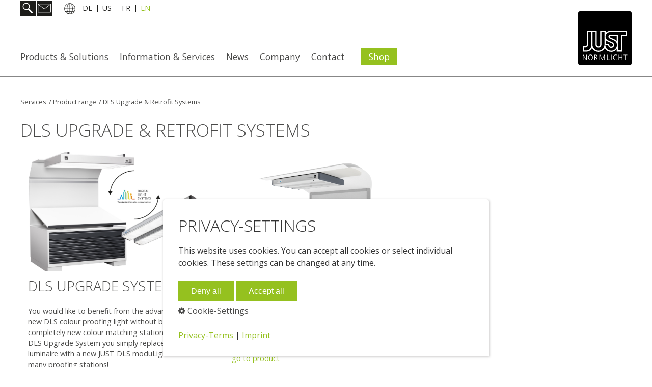

--- FILE ---
content_type: text/html; charset=utf-8
request_url: https://www.just-normlicht.com/en/productgroup.html?id=56
body_size: 25894
content:
<!DOCTYPE html> <html prefix="og: https://ogp.me/ns#" class="no-js responsivelayout supportsbreakout" lang="en" data-zpdebug="false" data-ptr="../" data-pagename="productgroup"> <head> <meta http-equiv="content-type" content="text/html; charset=utf-8"> <meta name="viewport" content="width=device-width, initial-scale=1.0"> <meta name="description" content="Discover all JUST products for visual color matching with standard light D50 and D65 in our web shop."> <meta name="keywords" content="Web, online, product, range, price, order, buy, products, standard light, LED, station, luminaire, booth, tables, upgrade, accessories, color viewing products, color assessment"> <meta name="generator" content="Zeta Producer 16.8.7.0, ZP16P, 13.03.2025 15:11:34"> <meta name="robots" content="index, follow"> <title>Product range of color matching devices | JUST-Normlicht</title> <meta property="og:type" content="website"> <meta property="og:title" content="Product range of color matching devices | JUST-Normlicht"> <meta property="og:description" content="Discover all JUST products for visual color matching with standard light D50 and D65 in our web shop."> <meta property="og:url" content="https://www.just-normlicht.com/en/productgroup.html?id=56"> <meta property="twitter:card" content="summary_large_image"> <meta property="twitter:title" content="Product range of color matching devices | JUST-Normlicht"> <meta property="twitter:description" content="Discover all JUST products for visual color matching with standard light D50 and D65 in our web shop."> <script>
		document.documentElement.className = document.documentElement.className.replace(/no-js/g, 'js');
	</script> <link rel="stylesheet" href="../assets/bundle.css?v=638881680157910531"> <link rel="stylesheet" href="../assets/bundle-print.css?v=638881677518470627" media="print"> <script src="../assets/bundle.js?v=638881680157910531"></script> <link rel="alternate" hreflang="de" href="https://www.just-normlicht.com/de/productgroup.html?id=56" /><link rel="alternate" hreflang="fr" href="https://www.just-normlicht.com/fr/productgroup.html?id=56" /><link rel="alternate" hreflang="en" href="https://www.just-normlicht.com/en/productgroup.html?id=56" /><link rel="alternate" hreflang="en-us" href="https://www.just-normlicht.com/us/productgroup.html?id=56" /><link rel="alternate" hreflang="x-default" href="https://www.just-normlicht.com/en/productgroup.html?id=56" /> <link rel="canonical" href="https://www.just-normlicht.com/en/productgroup.html?id=56"> <link rel="preload" href="../assets/fonts/fontawesome-webfont.woff2?v=4.7.0" as="font" type="font/woff2" crossorigin> <style>
.zp-skiplink {
    display: none;
}
h1, h2, h3 {
    text-transform: uppercase;
    font-weight: 100;
    overflow-wrap: break-word;
    word-wrap: break-word;
    -ms-hyphens: auto;
    -moz-hyphens: auto;
    -webkit-hyphens: auto;
    hyphens: auto;
}
h2:only-child {
    margin: 10px 0 20px 0;
}
#banner {
    width: auto !important;
    padding: 0;
    position: absolute;
    z-index: 9999;
    left: 20px;
}
#banner .zpgrid {
    margin-left: 0;
    margin-right: 0;
}
#banner .zpRow,
#banner .zpColumn {
    padding: 0;
    margin: 0;
}
#banner p {
    float: left;
    margin: 0;
    padding-right: 20px;
    height: 30px;
    line-height: 30px;
    text-align: center;
    position: relative;
}
#banner p:before {
    content: "";
    position: absolute;
    width: 2px;
    height: 14px;
    line-height: 14px;
    top: 9px;
    left: -10px;
    border-left: 1px solid #1d1d1b;
}
#banner p:nth-of-type(1):before,
#banner p:nth-of-type(2):before,
#banner p:nth-of-type(3):before,
#banner p:nth-of-type(4):before {
    border: 0;
}
#banner p:nth-of-type(1),
#banner p:nth-of-type(2),
#banner p:nth-of-type(3) {
    width: 30px;
}
#banner p:nth-of-type(1) {
    padding-right: 2px;
}
#banner p:nth-of-type(3) {
    padding-right: 10px;
}
#banner p a:not(.button) {
    display: inline-block;
    height: 30px;
    line-height: 30px;
    font-size: 0.9em;
    color: #1d1d1b !important;
}
#banner p:nth-of-type(1) a,
#banner p:nth-of-type(2) a {
    width: 30px;
    background-color: #1d1d1b;
}
#banner p a:not(.button):hover,
#banner p a.active,
#banner p a.active:hover {
    text-decoration: none;
    color: #95c11f !important;
}
#banner p:nth-of-type(1) a:hover,
#banner p:nth-of-type(1) a.active,
#banner p:nth-of-type(1) a.active:hover,
#banner p:nth-of-type(2) a:hover,
#banner p:nth-of-type(2) a.active,
#banner p:nth-of-type(2) a.active:hover {
    text-decoration: none;
    background-color: #95c11f;
}
#banner p a img {
    vertical-align: top;
}
#banner p a span {
    display: inline-block;
    visibility: hidden;
    position: absolute;
    top: 40px;
    left: -5px;
    padding: 2px 10px !important;
    font-size: inherit !important;
    white-space: nowrap;
    color: #1d1d1b;
    background-color: #e4e4e4;
    -webkit-border-radius: 5px;
    border-radius: 5px;
}
#banner p a span:before {
    content:"";
    width: 0;
    height: 0;
    position: absolute;
    top: -5px;
    left: 10px;
    -webkit-transform:rotate(360deg);
    border-style: solid;
    border-width: 0 5px 5px 5px;
    border-color: transparent transparent #e4e4e4 transparent;
}
#banner p a:hover span {
    visibility: visible;
}
#banner #websearch {
    display: none;
    margin-top: 1px;
}
#banner #websearch form {
    margin: 0;
}
#banner #websearch input {
    display: block;
    margin: 0;
    padding: 0 5px;
    width: 222px;
    height: 30px;
    line-height: 30px;
    font-family: 'Open Sans', 'Helvetica Neue', Helvetica, Arial, sans-serif;
    font-size: 16px;
    border: 0;
    color: #ffffff;
    background-color: #95c11f;
    -moz-box-sizing: border-box;
    box-sizing: border-box;
    -webkit-box-shadow: none;
    box-shadow: none;
    -webkit-border-radius: 0;
    border-radius: 0;
}
#banner #websearch input:focus {
    outline: none;
}
.SO-SiteSearchForm.zp-form {
    display: none;
}
.navbar .nav > li {
    padding: 10px 0;
}
ul.nav > li > ul.dropdown-menu {
    top: 47px;
}
ul.nav > li.dropdown li > a,
ul.nav > li.dropdown li > a:hover {
    line-height: 25px;
}
ul.nav > li.dropdown li > a:hover {
    background: #e4e4e4;
}
ul.nav > li.dropdown.open.active > a:hover {
    color: #95c11f;
    background-color: transparent;
    border-color: transparent;
}
ul.nav > li.dropdown li.active > a {
    color: #95c11f;
}
.nav-pills .dropdown-menu {
    -webkit-border-radius: 0px;
    -moz-border-radius: 0px;
    border-radius: 0px;
}
/* CheckDevice */
.page:before {
    display: none;
    content: 'mobile';
}
@media only screen and (min-width: 980px) {
    .page:before {
        content: 'desktop';
    }
}
/* Shop Nav-Button */
.ShopNavButtonDesktop {
    margin-left: 20px !important;
    padding-top: 7px !important;
}
.ShopNavButtonMobile {
    position: absolute;
    top: 98px;
    left: 100px;
}
a.ShopNavButton,
a.ShopNavButton:hover {
    display: inline-block !important;
    padding: 10px 15px !important;
    color: #ffffff !important;
    background-color: #95c11f !important;
    border-radius: 0 !important;
}
a.ShopNavButton:hover {
    background-color: #8db81b !important;
}
.ShopNavButtonMobile a.ShopNavButton,
.ShopNavButtonMobile a.ShopNavButton:hover {
    padding: 3px 15px !important;
}

/* Shop Basket-Indicator */
.BasketIndicatorMainPanel {
	display: inline-block;
	position: relative;
	margin-left: 10px;
}
.BasketIndicatorMainPanel a {
	display: inline-block;
	background: #95c11f;
	height: 34px;
	line-height: 34px;
	padding: 0 5px;
}
.BasketIndicatorMainPanel a:hover {
	text-decoration: none;
	background: #8db81b;
}
.BasketIndicatorMainPanel .ShoppingBasketIcon img {
	width: 30px;
}
.BasketIndicatorMainPanel .CountLabel {
	display: inline-block;
	position: absolute;
	text-align: center;
	top: -15px;
	right: -15px;
	width: 25px;
	height: 25px;
	line-height: 25px;
	border-radius: 50%;
	font-size: 0.8em;
	color: #ffffff;
	background: #d44419;
}
.ShopNavButtonMobile .BasketIndicatorMainPanel a {
	height: 30px;
	line-height: 30px;
}

#header {
    margin-bottom: 30px;
    overflow: hidden;
}
@media only screen and (max-width: 2000px) {
    #headerslider .flex-container ul.slides > li > img,
    #headerslider .flex-container ul.slides > li > a > img {
        width: 100% !important;
    }
}
.breadcrumb {
    margin-bottom: 22px;
}
.breadcrumb .divider {
    padding-right: 0;
}
.flexslider {
    overflow: inherit;
}
div.flex-caption {
    max-width: 1200px;
    width: 100%;
    margin-left: auto;
    top: 50%;
    left: 50%;
    transform: translate(-50%, -50%);
    padding-top: 0;
    padding-bottom: 0;
    overflow: hidden;
    max-height: none;
    bottom: inherit;
}
.flex-caption > * {
    max-width: none !important;
}
.flex-caption h1, .flex-caption h2, .flex-caption h3 {
    display: inline;
    text-transform: none;
}
.flex-caption h1 span, .flex-caption h2 span, .flex-caption h3 span {
    display: inline-block;
    padding: 0 10px 3px;
    background-color: rgba(29, 29, 27, 0.65);
}
.flex-caption p span {
    display: inline-block;
    padding: 5px 10px;
    background-color: rgba(29, 29, 27, 0.65);
}
#jShop .flex-direction-nav li a {
    outline: none;
}
.zp13carousel-viewport {
    overflow: inherit;
    height: auto;
}
.zp13carouselWidget .zp13carousel-caption {
    padding: 10px 0;
    text-align: left;
    position: static;
    text-shadow: none;
}
.zp13carouselWidget .zp13carousel-caption span {
    position: static;
}
.zp13carouselWidget .zp13carousel-caption h2 {
    margin: 0;
    font-size: 1em;
    font-weight: normal;
    text-transform: none;
}
.zp13carouselWidget .zp13carousel-caption a,
.zp13carouselWidget .zp13carousel-caption a:hover {
    color: #4a4a4a;
    text-decoration: none;
}
.zp13carouselWidget .zp13carousel-caption p a,
.zp13carouselWidget .zp13carousel-caption p a:hover {
    color: #95c11f;
}
.zp13carouselWidget .zp13carousel-caption p a:hover {
    text-decoration: underline;
}
.zp13carousel-direction-nav a {
    background-image: url(../assets/stock-images/bg_direction_nav.png); 
}
.zp13carousel-direction-nav a.zp13carousel-prev {
    opacity: .75;
    left: 0;
}
.zp13carousel-direction-nav a.zp13carousel-next {
    opacity: .75;
    right: 0;
}
.content .articlearea {
    overflow: inherit;
}
.contentcontainer {
    position: relative;
}
a.button, input.button,
a.button:hover, input.button:hover {
    background: #95c11f;
    border: 0;
    border-radius: 0;
    -webkit-border-radius: 0;
}
div.articlearea.zpwButton {
    background: transparent !important;
}
.newsbox h2, .zpRow.news h2 {
    font-weight: 100;
}
#sitemap-layout,
#footer {
    padding: 22px 0;
}
#sitemap-layout .sitemap-item:last-of-type span {
    display: block;
    margin-bottom: 10px;
}
#afterfooter form {
    margin: 0;
}
input[type="text"], input[type="number"], input[type="email"], input[type="tel"], input[type="url"], input[type="date"], input[type="time"], input[type="color"], input[type="password"], textarea {
    font-family: 'Open Sans','Helvetica Neue',Helvetica,Arial,sans-serif !important;
    font-size: 1em !important;
    border: 1px solid #dadada !important;
    -webkit-appearance: none !important;
    -webkit-box-shadow: none !important;
    box-shadow: none !important;
    -webkit-border-radius: 0 !important;
    border-radius: 0 !important;
}
select {
    font-family: 'Open Sans','Helvetica Neue',Helvetica,Arial,sans-serif !important;
    font-size: 1em !important;
    border: 1px solid #dadada !important;
    -webkit-box-shadow: none !important;
    box-shadow: none !important;
    -webkit-border-radius: 0 !important;
    border-radius: 0 !important;
}
.navbar-inner button.btn-navbar.txt,
.navbar-inner button.btn-navbar.txt:hover {
    margin-top: 98px !important;
    height: 30px;
    line-height: 30px;
    font-size: 1.0em;
    text-transform: uppercase;
    opacity: 1.0;
    color: #ffffff;
    background: #1d1d1b;
    -webkit-border-radius: 0;
    border-radius: 0;
}
.navbar-inner button.btn-navbar.txt:hover {
    color: #4a4a49;
    background: #95c11f;
}
.justContainerText {
    padding: 80px 0 !important;
}
.justContainerExamples {
    padding: 30px 0 !important;
    border-top: 1px solid #878787;
    border-bottom: 1px solid #878787;
    background-color: #f4f4f4;
}
.justContainerText .zpColumn,
.justContainerExamples .zpColumn {
    margin-bottom: 0 !important;
}
.zpwFAQ {
    margin-bottom: 10px;
}
.zpwFAQ .zpSO-faq-question {
    margin-bottom: 0;
    background-color: #f4f4f4;
    position: relative;
}
.zpwFAQ .zpSO-faq-question:hover {
    background-color: #ebebeb;
}
.zpwFAQ .zpSO-faq-question a {
    display: block;
    padding: 10px 20px;
    color: #4a4a49;
    text-decoration: none;
}
.zpwFAQ .zpSO-faq-question span:before {
    content: '';
    width: auto;
    position: absolute;
    top: 18px;
    right: 10px;
    border-top: 6px solid #95C11F;
    border-right: 6px solid transparent;
    border-left: 6px solid transparent;
}
.zpwFAQ .zpSO-faq-question-selected,
.zpwFAQ .zpSO-faq-question-selected:hover {
    background-color: #95c11f;
}
.zpwFAQ .zpSO-faq-question-selected a {
    color: #ffffff;
}
.zpwFAQ .zpSO-faq-question-selected span:before {
    content: '';
    border-top: 0;
    border-bottom: 6px solid #ffffff;
}
.zpwFAQ .zpSO-faq-answer {
    padding: 10px 20px;
    background-color: #eef4dc;
}
.justContainerExamples .zpwFAQ {
    margin-bottom: 0;
}
.justContainerExamples .zpwFAQ .zpSO-faq-question,
.justContainerExamples .zpwFAQ .zpSO-faq-question:hover,
.justContainerExamples .zpwFAQ .zpSO-faq-question-selected,
.justContainerExamples .zpwFAQ .zpSO-faq-question-selected:hover {
    background-color: transparent;
}
.justContainerExamples .zpwFAQ .zpSO-faq-question a,
.justContainerExamples .zpSO-faq-question-selected a {
    padding: 0;
    color: #95c11f;
    font-size: 1.9em;
    font-weight: 100;
    text-transform: uppercase;
}
.justContainerExamples .zpwFAQ .zpSO-faq-question a:hover {
    text-decoration: underline;
}
.justContainerExamples .zpwFAQ .zpSO-faq-question span {
    display: none;
}
.justContainerExamples .zpwFAQ .zpSO-faq-answer {
    margin-top: 10px;
    padding: 0 !important;
    background-color: transparent;
}
.zpBreakout div.zpRow .zpColumn {
    margin-bottom: 0;
}
.modal-backdrop {
    z-index: 10000;
    background-color: black;
}
.custom-modal {
    width: 100%;
    max-width: 400px;
    margin: 0 auto;
    position: fixed;
    left: 0;
    right: 0;
    z-index: 10001;
    background-color: #ffffff;
}
.modal-header {
    padding: 15px 30px;
    border: 0;
    background-color: #ffffff;
}
.modal-header h4 {
    color: #95C11F !important;
}
.modal-body {
    padding: 0 30px 15px;
    background-color: #ffffff;
}
.modal-footer {
    padding: 15px 30px;
    border: 0;
    background-color: #f4f4f4;
}
.modal-footer button,
.modal-footer button:hover {
    padding: 8px 20px;
    color: #ffffff;
    background: #95c11f;
    background-image: none;
    border: 0;
    text-shadow: none;
    -webkit-border-radius: 0;
    border-radius: 0;
    -webkit-box-shadow: none;
    -moz-box-shadow: none;
    box-shadow: none;
}
.justBlackForm form.zp-form #antispam {
    color: #ffffff;
}
/* Cookie Consent */
#consent {
    bottom: 20px !important;
    padding: 30px !important;
    border: 0 !important;
    background-color: #ffffff !important;
    box-shadow: 1px 1px 4px rgba(35,31,32,0.25) !important;
}
@media (max-width: 667px) {
    #consent {
        bottom: 0 !important;
        border-bottom-left-radius: 0 !important;
        border-bottom-right-radius: 0 !important;
    }
}
#consent a,
#consent a:not(.button):not(.close) {
    color: #95c11f;
}
#consent p.center {
    text-align: left !important;
}
#consent div.buttons,
#consent #zpconsentlinks {
    text-align: left !important;
}
#consent button {
	padding: 10px 25px !important;
    border: 0 !important;
}
@media (max-width: 500px) {
    #consent button {
        display: block;
        margin-bottom: 5px;
    }
}
#consent button:hover {
    border: 0 !important;
}
#consent div.buttons a.settings {
    font-size: 1em !important;
    color: #4a4a49 !important;
}
#consent div.cat {
	padding: 25px !important;
    background-color: #f9f9f9 !important;
}
#consent .switch .slider {
    background-color: #e44c4c !important;
}
#consent .switch input:checked+.slider {
    background-color: #95c11f !important;
}
#consent #zpconsentlinks {
    font-size: 1em !important;
}
#consent a.close,
#consenttoggle {
    display: none !important;
}
.zpconsentinfo {
    padding: 30px !important;
    background-color: #f9f9f9 !important;
}
@media (max-width: 1320px) {
    .contentcontainer {
        position: inherit;
    }
}
@media (max-width: 979px) {
    .navbar ul.nav {
        margin-top: 0;
    }
    #banner p a span {
        display: none !important;
    }
}
@media (max-width: 768px) {
    .flexslider {
        overflow: inherit;
        aspect-ratio: auto;
    }
    div.flex-caption {
        width: auto;
        top: inherit;
        transform: inherit;
        position: static;
        padding-top: 22px;
        padding-bottom: 22px;
    }
    .flex-caption h1 span, .flex-caption h2 span, .flex-caption h3 span {
        background-color: transparent;
    }
    .flex-caption p span {
        background-color: transparent;
    }
    div.sitemap-item {
        float: none;
        max-width: inherit;
        margin: 0 0px 30px 0;
    }
}
@media (max-width: 767px) {
    #banner {
        padding-right: 0;
    }
    #sitemap-layout,
    #footer {
        width: auto;
        padding: 30px 20px;
    }
    #xmenu {
        float: none;
    }
    #footerinfo {
        float: none;
        margin-top: 10px;
    }
}
@media (max-width: 667px) {
    .zpwSpacer {
        display: none;
    }
}
@media (max-width: 455px) {
    #banner {
        position: inherit;
    }
    #banner #websearch {
        margin-top: 0;
        position: absolute;
        top: 1px;
        left: 46px;
    }
}
@media (min-width: 1200px) {
    .container, .navbar-static-top .container, .navbar-fixed-top .container, .navbar-fixed-bottom .container {
        width: 1200px;
    }
    #banner {
        left: auto;
    }
}
.navbar {
	margin-bottom: 40px !important;
	border-bottom: 1px solid #878787;
}
</style> <script src="../assets/js/darkreader.js"></script> <script>
	// load darkreader only if user prefers dark color scheme (page-speed etc.)
	if (window.matchMedia && window.matchMedia('(prefers-color-scheme: dark)').matches) {
    	DarkReader.setFetchMethod(window.fetch); // avoid CORS warnings with google fonts etc.
		DarkReader.auto({
			brightness: 100,
			contrast: 90,
			sepia: 10
		});
	}
</script> <script>
		// if after 1000ms we haven't got webfonts, show the user something, a FOUT is better than nothing
		// http://kevindew.me/post/47052453532/a-fallback-for-when-google-web-font-loader-fails
		setTimeout(function() {
			// you can have the webfont.js cached but still have no classes fire and you will have a window.WebFontConfig object
			if ( ! ("WebFont" in window)) {
				// non wfl loader class name because their events could still fire
				document.getElementsByTagName("html")[0].className += " wf-fail";
			}
		}, 1000);
	
		WebFontConfig = {
			custom: { 
				families: [ 'Open+Sans:300,400,600', 'Mulish:400,700' ], 
				urls: ['../media/fonts/zp-webfonts.css?v=860112923']
			}
		};
	</script> <script src="../assets/js/webfont/1.6.28/webfont-local.js"></script> <link class="zpfaviconmeta" rel="icon" type="image/svg+xml" href="../media/images/favicons/favicon.svg"> <link class="zpfaviconmeta" rel="shortcut icon" type="image/x-icon" href="../media/images/favicons/favicon.ico"> <link class="zpfaviconmeta" rel="icon" type="image/png" sizes="32x32" href="../media/images/favicons/favicon-32x32.png"> <link class="zpfaviconmeta" rel="icon" type="image/png" sizes="16x16" href="../media/images/favicons/favicon-16x16.png"> <link class="zpfaviconmeta" rel="apple-touch-icon" sizes="180x180" href="../media/images/favicons/apple-touch-icon.png"> <link class="zpfaviconmeta" rel="manifest" href="../site.webmanifest"> <meta class="zpfaviconmeta" name="msapplication-config" content="../browserconfig.xml"> <meta class="zpfaviconmeta" name="msapplication-TileColor" content="#ffffff"> <meta class="zpfaviconmeta" name="theme-color" content="#ffffff"> <script>(function(w,d,s,l,i){w[l]=w[l]||[];w[l].push({'gtm.start':
new Date().getTime(),event:'gtm.js'});var f=d.getElementsByTagName(s)[0],
j=d.createElement(s),dl=l!='dataLayer'?'&l='+l:'';j.async=true;j.src=
'https://www.googletagmanager.com/gtm.js?id='+i+dl;f.parentNode.insertBefore(j,f);
})(window,document,'script','dataLayer','GTM-NQN88JG');</script> <style>
		
	</style> <script>
		function placeFooter() {
			// place footer on bottom of window if content isn't filling the window
			if ( $z(window).height() > $z("body").outerHeight(true) ){
				//$z(".page").height( $z(".contentcontainer").height() + ($z(window).height()-$z("body").outerHeight(true)) );
				$z(".contentcontainer").height( $z(".contentcontainer").height() + ($z(window).height()-$z("body").outerHeight(true)) );
			}
		}
				
		$z(window).on('load', function() {
			
				placeFooter();
			
		});
		
		var winWidth = $z(window).width(), winHeight = $z(window).height();
		$z(window).on("resize", function(){
			var winNewWidth = $z(window).width(), winNewHeight = $z(window).height();
			// since .resize fires in IE also if a windows content dimensions change, first check if the window was really resized
			if(winWidth!==winNewWidth || winHeight!==winNewHeight){
				$z(".contentcontainer").css("height", ""); // remove previously set height so it doesn't accumulate
				placeFooter();
			}
			winWidth = winNewWidth;
			winHeight = winNewHeight;
		});
	</script> </head> <body data-pageid="576" id="producer-responsive"> <noscript><iframe src="https://www.googletagmanager.com/ns.html?id=GTM-NQN88JG" height="0" width="0" style="display:none;visibility:hidden"></iframe></noscript> <a href="#zpMainContent" class="zp-skiplink">Zum Hauptinhalt springen</a> <div class="page"> <a id="top"></a> <div class="container"> <div class="row-fluid"> <div id="banner"> <div class="zparea zpgrid" data-numcolumns="" data-areaname="Banner" data-pageid="576"> <div id="container_8683" class="zpContainer first last " data-zpeleel="container" data-zpleid="8683"> <div class="zpRow standard " data-row-id="10226"> <div class="zpColumn odd zpColumnWidth1 c12 first last" style="" data-column-id="13957"> <div class="zpColumnItem"> <div id="a16967" data-article-id="16967" data-zpleid="16967" class="articlearea zpwText"> <p> <a class="search" href="#"><img title="" class="singleImage fr-draggable" alt="search" src="../media/images/search.png" loading="lazy"></a> </p> <p> <a href="webshop-request.html"><img title="" class="singleImage fr-draggable" alt="Icon Contact" src="../media/images/contact.png" loading="lazy"></a> </p> <p><img title="" class="singleImage fr-draggable" alt="Language selection" src="../media/images/globe.png" loading="lazy"></p>


    <p>
        <a href="https://www.just-normlicht.com/de/productgroup.html?id=56" id="ctl01_de_link">DE<span>Deutsch</span></a>
    </p> 
    <p>
        <a href="https://www.just-normlicht.com/us/productgroup.html?id=56" id="ctl01_us_link">US<span>English (US)</span></a>
    </p> 
    <p>
        <a href="https://www.just-normlicht.com/fr/productgroup.html?id=56" id="ctl01_fr_link">FR<span>Français</span></a>
    </p>
	<p>
        <a href="https://www.just-normlicht.com/en/productgroup.html?id=56" id="ctl01_en_link" class="active">EN<span>English</span></a>
    </p>  </div> </div> <div class="zpColumnItem"> <div id="a16968" data-article-id="16968" data-zpleid="16968" class="articlearea zpwQuelltext_-HTML-_PHP-_JS-"> <script type="text/javascript">
    $z(document).ready(function() {
        $z('#banner a.search').click(function(e) {
            e.stopPropagation();
            $z.fx.off = true;
            $z('#banner a.search').toggleClass('active');
            $z('#banner #websearch').toggle();
            $z('#banner #websearch input').focus();
            $z('#banner #websearch input').click(function(e) {
                e.stopPropagation();
                $z('#banner #websearch').show();
            });
        });
    });
    function search1() {
        if (document.getElementById(formId).q.value == '') {
            return false;
        }
        else if ($z.trim(document.getElementById(formId).q.value).length === 0) {
            alert("Please enter a search term.");
            return false;
        }
    }
</script> <div id="websearch"> <form name="searchengine1" onsubmit="return search1()" action="search.html" method="get"> <input type="text" name="q" value=""> </form> </div> </div> </div> </div> </div> </div> </div> </div> </div> </div> <div style="position: relative;"> <div class="navbar noshadow" style="position: relative; top: 0; margin-bottom: 60px;"> <div class="navbar-inner"> <div class="container"> <a class="brand" href="index.html"><img src="../assets/logo.svg" width="105" height="106" alt="index.html" title="JUST Normlicht GmbH"></a> <button type="button" class="btn btn-navbar txt" data-toggle="collapse" data-target=".nav-collapse"> Menu </button> <div class="nav-collapse collapse"> <ul class="zpmarkactive default nav nav-pills touchhovermenu clickhovermenu out" data-breakpointmobilemenu="979" role="menu"><li class="zpnodefaults haschilds dropdown" role="menuitem"><a aria-haspopup="true" aria-expanded="false" href="../en/products.html" data-isredirected="false">Products &amp; Solutions</a><ul class="dropdown-menu"><li class="zpnodefaults dropdown" role="menuitem"><a href="../en/digital-light-systems-dls.html" data-isredirected="false">Digital Light Systems (DLS)</a></li><li class="zpnodefaults dropdown" role="menuitem"><a href="../en/dls-upgrade-systems.html" data-isredirected="false">DLS Upgrade Systems</a></li><li class="zpnodefaults dropdown" role="menuitem"><a href="../en/dls-retrofit-systems.html" data-isredirected="false">DLS Retrofit Systems</a></li><li class="zpnodefaults dropdown" role="menuitem"><a href="../en/color-assessment-with-multilight.html" data-isredirected="false">multiLight – Colour assessment with multiple light sources</a></li><li class="zpnodefaults dropdown" role="menuitem"><a href="../en/color-proofing-d50-graphic-arts.html" data-isredirected="false">D50 – Colour checking for graphic arts</a></li><li class="zpnodefaults dropdown" role="menuitem"><a href="../en/industrial-color-assessment-d65.html" data-isredirected="false">D65 – Industrial colour assessment</a></li><li class="zpnodefaults dropdown" role="menuitem"><a href="../en/productprogram.html" data-isredirected="false">Product portfolio - Shop</a></li></ul></li><li class="zpnodefaults haschilds dropdown" role="menuitem"><a aria-haspopup="true" aria-expanded="false" href="../en/information-services.html" data-isredirected="false">Information &amp; Services</a><ul class="dropdown-menu"><li class="zpnodefaults dropdown" role="menuitem"><a href="../en/light-and-color.html" data-isredirected="false">Light and Colour</a></li><li class="zpnodefaults dropdown" role="menuitem"><a href="../en/norms-and-standards.html" data-isredirected="false">Norms and standards</a></li><li class="zpnodefaults dropdown" role="menuitem"><a href="../en/technical-support-faq.html" data-isredirected="false">Technical Support – FAQ</a></li><li class="zpnodefaults dropdown" role="menuitem"><a href="../en/downloads.html" data-isredirected="false">Downloads</a></li><li class="zpnodefaults dropdown" role="menuitem"><a href="../en/information-services.html#a5159" data-isredirected="true">Product Finder</a></li></ul></li><li class="zpnodefaults haschilds dropdown" role="menuitem"><a aria-haspopup="true" aria-expanded="false" href="../en/news.html" data-isredirected="false">News</a><ul class="dropdown-menu"><li class="zpnodefaults dropdown" role="menuitem"><a href="../en/just-news.html" data-isredirected="false">JUST news.</a></li><li class="zpnodefaults dropdown" role="menuitem"><a href="../en/trade-shows-events.html" data-isredirected="false">Trade shows &amp; events</a></li><li class="zpnodefaults dropdown" role="menuitem"><a href="../en/new-products.html" data-isredirected="false">New products</a></li><li class="zpnodefaults dropdown" role="menuitem"><a href="../en/the-ban-of-fluorescent-lighting.html" data-isredirected="false">The ban of fluorescent lighting</a></li></ul></li><li class="zpnodefaults haschilds dropdown" role="menuitem"><a aria-haspopup="true" aria-expanded="false" href="../en/just-normlicht-gmbh.html" data-isredirected="true">Company</a><ul class="dropdown-menu"><li class="zpnodefaults dropdown" role="menuitem"><a href="../en/just-normlicht-gmbh.html" data-isredirected="false">Just Normlicht GmbH</a></li><li class="zpnodefaults dropdown" role="menuitem"><a href="../en/gl-optic-lichtmesstechnik-gmbh.html" data-isredirected="false">GL Optic – Light measurement</a></li><li class="zpnodefaults dropdown" role="menuitem"><a href="../en/contract-metal-fabrication.html" data-isredirected="false">Contract Metal Fabrication</a></li></ul></li><li class="zpnodefaults haschilds dropdown" role="menuitem"><a aria-haspopup="true" aria-expanded="false" href="../en/team.html" data-isredirected="true">Contact</a><ul class="dropdown-menu"><li class="zpnodefaults dropdown" role="menuitem"><a href="../en/team.html" data-isredirected="false">Team JUST</a></li><li class="zpnodefaults dropdown" role="menuitem"><a href="../en/how-to-find-us.html" data-isredirected="false">How to find us</a></li><li class="zpnodefaults dropdown" role="menuitem"><a href="../en/your-local-reseller.html" data-isredirected="false">Find Your Local Reseller</a></li></ul></li></ul> <script>
$z(document).ready(function(){
	// we find the active page's a-tag and then walk upwards the dom marking the respective parent li as active/open
	$z('ul.zpmarkactive.default li a.active').parents('li').each(function(index){
		var that = this;
		// do not add open class to immediate parent li
		if ( index > 0 ){
			$z(that).addClass('open');
		}
		$z(that).addClass('active');
		//$z(that).find('> a').addClass('active');
	});
	$z("ul.zpmarkactive.default").removeClass("zpmarkactive");
	
	/*
	$z("ul.zpmarkactive.default li:has(a.active)").addClass("active");
	$z("ul.zpmarkactive.default li.haschilds > a").addClass("haschilds");
	$z("ul.zpmarkactive.default li.haschilds:has(a.active)").addClass("active");
	$z("ul.zpmarkactive.default li.active > a").addClass("active");
	
	$z("ul.zpmarkactive.default").removeClass("zpmarkactive")
	*/
});
</script> </div> </div> </div> </div> </div> <div class="container contentcontainer"> <div class="row-fluid"> </div> <div class="row-fluid"> <div class="span12 content"> <div class="articles"> <div id="zpMainContent" class="zparea zpgrid" data-numcolumns="" data-areaname="Standard" data-pageid="576"> <div id="container_6591" class="zpContainer first last " data-zpeleel="container" data-zpleid="6591"> <div class="zpRow standard " data-row-id="1948"> <div class="zpColumn odd zpColumnWidth1 c12 first last" style="" data-column-id="2469"> <div class="zpColumnItem"> <div id="a3668" data-article-id="3668" data-zpleid="3668" class="articlearea zpwQuelltext_-HTML-_PHP-_JS-"> 
<link rel="stylesheet" type="text/css" href="/Styles/just-shop.css"> 
<script type="text/javascript" src="../../Scripts/ChangeLanguage.js" ></script>
<script src="/Scripts/zeta-meta.js"></script>

<script>
    document.addEventListener('DOMContentLoaded', function () {
        // Per JavaScript setzen wir die Meta-Daten.
        setMetaData(
            "DLS Upgrade & Retrofit Systems (EN)",
            "<div>Need an upgrade? </div><div>Keep your station and just replace the luminaire.</div><div>For excellent matching conditions with the JUST LED technology.</div>",
            "https://www.just-normlicht.com/en/productgroup.html?id=56",
            "https://www.just-normlicht.com/en/productgroup.html?id=56");
    });
</script>

<form method="post" action="./productgroup.html?id=56" id="ctl00">
<div class="aspNetHidden">
<input type="hidden" name="__EVENTTARGET" id="__EVENTTARGET" value="" />
<input type="hidden" name="__EVENTARGUMENT" id="__EVENTARGUMENT" value="" />
<input type="hidden" name="__VIEWSTATE" id="__VIEWSTATE" value="mYN8KnWmQe0ualy4aHgfpLe2W7CJh4LQHuS3C2zVsaJm7UEcW8wNL8r/nlZafhw/SPBdkaqIzwP1FoCjJ98WrfusEym1YOHG670FlN+b28kGo9OvTWoZlgrU31Zghtyua20AdGqnGIh5inwqp/oZOnPQb6RJ5Im4RvR1/7EvkjFc1qfqHHq+pqxdUiFVYywUZo8z5xLuY76z5p+ddDjCbsXCkJHafNaEOrxyZ7TVO+9V/4xWTwLgjz+2KBGKOFw50aMZp+RdS1NDwaT2WRKh14BctIYXWD5Aw3LZPB17cggDZ0VnJW5XHfADhPIL4BpwqMrZxpf3VMm/ttj8/l0xxc4oq8zf0awsNt+kDRY768cyqif4qo9HlZJ9RnnsMAuMhmQqiqVvANnZm0afZWFVJJMo3dfl34dBH68Ryt9zjAthLZIwWLveABvI7EMqjU5dsa2r0YTyXjHfO5sizIGyOAwtKT2I3e12yNGetViEm1QLBCPPR1N/WKx4DSYoDaU5SWJ4JBe/+02HGwXxYKUyuV3nI+2/hpBUjnc97zWQcsJOFOjf5zp0IsQX//w2SvAyzrOHR8KyArnCNHACVaWIXvglUkvI/3nv0vCR7ykXpzmOvsyQW62RRF+Al9JIQmiRqx5AhgE64Ae4viORatifuhuZioHUDSUaqDZm8w9wr3k9U9h9q3YkM8JXnYJ5hsaB7WNZ5mG0tSyoxvjWF89uVhvUrf/WYURExomD/yqHUc5IluX0mGOtefjAbL7kQT0yYzMx5jI6SgLEsGOJPZumWGD+2KEhqy+f2j3qtVuJCobFodw6FsCRGJTMG1zex3/6f1A8/0wYkTjDdsnzIgUSv9uPfl6Ecf6T9AVu2T7L6nLZKyBoblSUg/TVI36wP96I5dPqgJ2WDTs2pktASxoRSijc/WN8Xgh1xYEzebgufglMlURiKx/EU2eb3/aTl6tndG6hniytV9bXimquNrgfFcLVy6c/gauEleFflyUWigT9rMMjz4C4O26qUuMJRDMlsD1DNhJilcW5tNujTNP45KCNyeN8uOF3r/[base64]/5cisAvsP/oFljPlbxRds1yL5fCbcg8Zu+yxbJJwjuIiES1byG0T2FijmOaS+rsTNvPi7X3oz9Zqnn7h730OiaBPyiVaUtaNSgZUBHVsm6HWTKyAe2dbb5r+hpGic0Xyi6kPhBW73C32nTU7428H1gunvTU7XdOgsAHF2Fi2S/Rdy8P5zSI9QPWrd9Qls9rfVCn8/wvwpL2OBjabAxXwSE1K5GWQRFAietblUD7MBfmfuQyyXf8OOCgCTzrE9DhaCBj5GTrjXuvKNxa8/kWGgu7dWfuH1+xZ0a29FhCTx62bSRBX+jsKRpS2ST8aBFxL2tJGU0OStw5bGFwHpJtuvD3esMb9y2PGUfhZL239QW21RittT5VH8MtaleWQLk3ztgi9nNxeMV/olUBrXnAIFUDYBxF5ywk/UKOfcvEyUqm/1GEqoT4KLvLDpXn3GbEFka9QkHv+pzjryhPFgTANqyssDv3lcQWqNluiIxQWpKcDsmqf/HrT883I8gZvukb70VNhu4g5OIV5lMsm4n5owkt7Arpwa4Y6/tpYpV9lawhVsU97V27ZP8TLbv+QywY9zX/GOiF78mzfZyR6iuh2/AG9lNhNwUhWwqbEuLNadQfgaKhoieaaiGeV27tQvpvtKBd+w6vamP/gwUodYO1Kf8B1XxqyKHWdFZZwL2jJj4dyTNBeMLwd0Vi4NLTRovPZbCikAXscuq7oA7kaVaEROaqhUepOJwhXMdDNny0vfd0hFESt50fLFukm1Clek0OQfdUWf0OfzRLKX0d1hyse6B11U0/lHw0hn2x8xpNq0xd626t5f7DnvRF4W/XKvDIgNeofDHLmnFpSkiJX/cbJMa4vd5lMwa8gbAWkr/afKeNpcq8Zem+TKLAYdJ8t4SeiZolfV/fjjLnNBKF7kK2JIBUZaIdibB18fXAJ9YCqUKRXXWYc3jbquvtam3mcI3Z6O+R8lU2VKsepr3vJm98rUVVIGtGinPpA52TVDobqzR+sxZ7ZPTGfv/owOAkQhhcVYwgHAIrTLU9DOqzOukNq0Vk0pdehBr1dfyZvpObzyiYEtqwNHFEmp1NvupZY8cFMhN06oUJHVgl5pUHBIl54V6zyy3SC4mlfbWLQvvSOKcBhD0OZjTu2p+IFy44mllz9Obdn6cYjqhRxXF4AbrWx/kzxmnxdtCeQPJD/c3nRnIgB8+FQpbyQhRIloFoycg6Q+nmPVDZlTWzutsCTo17T+6RwnJShGZFaVI9BvZ0wrE7FTEkfSp34XaQrRRk0sGhCQOkkR1C2CBGbAZthN5dC3d1nmN6TrYhycO035wtKUpr+7ot5WOKdNvX/V7aPJG4/RyVYDLFLbTefBkeDWMH8/8VtOs2wBqujytNZe1rkkfYpYaYWreNFbRjbJUDLUhbnIFL/nVf4WZFDJ1TYFgFmzmljbuWDFXurl8mxYNdmmCnNVd9ww+Ba5Sk6MXHr94RdDnoZAMOVmrCoIq2L7+a7N0QSdPiEXYo1C57rX/SM/jMb050bngVJ3A3+wXcsj8rFfcgRd35BLBqBDHkCGJI/qUXAHwDLntttxP7mwyWGqGWuJQwZLu5RMEETwwEguXMex7alpdMpYOVCe6ZPw4pRdMah9Qq75OfJTX/7ex55GgY8/OMb61b7Yo1Fqm/[base64]/M/dZ90OuaRfMsqjW7+StloYi1nmPwLl5scJemyW6BHr3erhs1U2VvDQnvHv1WOIc/dDMhgIn/KiC/NChS2bA0wKTwOj8bDJ067Du61FRqj8gEgvhtbjM9kJ0rYdl6HFg9/FQrKstKsnJl1YX3z6qi7XAwy+8DdddxtVhagcpjBNwMIh4eB1aT9bWuv9QnUtaasw7cS7r63Y7mmbFV5HwDmcX2A3wx3MCFM0NBXAGRcApnVLl+cXx9kHre0PZYSakWIFjT4T6msHX71qm5oFYO5V8HZYTQjoBpKos9PXkqSx/p+MXeWVVZDbeYqU1DvuIhguXkNFVWPI88nkInfJsrn9aVoOJzxhL3DVmkiLcxTNeL6U8FeH6lhgraPkmcpw2KGWDMYa0uLsIlLPuDEA22cp1MsvhzLdIzgnIVtIIfPQEAQOebqdsg/M8gGnveH83ct23QvLbET82P/rwBEo+7L1Qb30OIpWm5d8ArAgCTQrdTmpQRqlzoSj6AeUFetvmDBEzRrdlNfjkx013SuE33j6jNz+9M8VVujwSdqf8+EH/+n1WdQzyEmPqg7K88C/JoiC86upbIksuNENxUR7/cLM2Cg7V6NOu5mXxBIj5Vl+XzPL8hSLygyQqutFPm5nru/OOgDdoNKrpNt010S5oV+5kIJ3x34sSo720hpjE7zw3M8KXOB0Z8GElB4BeDhGkqqEvUQkr0NorKSRN8bvfynJkxg4G0+Udl/i7SSA333EqGIsj45lb0p87EVPX9v2qUJl4BeehD4SxFEILKEL/x1o6rXMc+zbgBLuYihmbgijGuTiFYh0L9Ba100MYPsmfcVbXHxtD8/jgkY6HGzo+kFgsN07MvKxBqPSRGe7deh87xPXfapWddP4V1rIQLpqwxrJlGt1noJkr1qGtzLKMk3sbaSxZq5qA2apZtB+9qPwrFJ/dWfKxNITAZZ3ti1xU0aeR+hTszAwKph83OlBbTyhe862wbAFNZ54EYIMwWw6OvVfkk/dKqmv6Rct9UgoXY4VZAy2uJF8GzeaQMB6aRV74aNeeyZkZ9zbv9UdT8Y+1bKTwQR6AK8vPp51F953tlCldG7GkR6RUYQ01l2x2xVGgx3x2/TJO1PQYyNlOYSvqTbv9uatTXBqBHtTLA3Vh7HIUYrPfOs8KyZWRGKib9ANer6Ztf5xZ+zFZWq0tUhVi3Aa1bWOv/cSWoz4MVhnWth+OLHhsRwUY2EtuOvKOjnTj9vGvrfZjpKT8vGkbnbvBO9VpCpAxphx0Ces9ULO/05FAgTXTMriwaDk8FcFaf0Fk8hDiM2l0BlhP2Y+2CSCAP8bcz9tunyhKFd6PZMpOTo/zoDHQW+0zAwo5m/sXzlwhd9ARpRgdWEXfvyJT+LHmogOLwSs1I7Sf0/451ehaswPQrAyNJ5vEtvEGvWdgkWgIvj4RPV4DmL/PyMSzfih5jOLqfuiPgtd7Gyu6Uz3JuJL082NqHMRE7+0wosdZiCU9/Ke14jSsZ7n+whny/[base64]/JW/JODmtA+EJ1Jt/KAVCg58zzdV3i7V+l5EQMdE7TUiByLugSqqIsQqvNVA02zMGdo4HfTNnoPtw4XZvLepOTPSAT75y3dQUUO24jzWLasYGk6+Rv4QL7xSPexsIMqqUIXRRKHrlSUxQvdV+BMGsX9HKivBHMm0N4DMg7sVovqb5QVca+af0tB0qURYVs0ueH/CSVqaH1SfnQfUpkHe0vaCske/PjyHNw5+v+CUO0oQmayNzWAyex3jzzxEy50stgx38KIRSKehZOmONEsyvu9gJxZZCL/[base64]/QLS/u1ccG+TSHsqnuurpy0pdMPKHAGjfL0EJPjaTTnxJuiaXQjIHWfTY8WiDaAksA8RoM8p/IxmKaZLqhPlXddVUGfmBFGXwfnhhMOuXJREoM5S1CTwppcsxHVBtXu9fUlQbOst6b0pIiMs0YZwk0sp8lgcS1RifVdMFVwJk0zSiuuiAdrQQNzpkODBPIb4tODIp9S+nRHG38wAyWZ88U1jKrd2FrdfQiz8WEDdf/6cYfGJoKUSFf90aZnEWb0ezNztcjSHjLwoHbe/nefB3BKeEctyJw+wYQWpwKsIxByW1sgm9Ljmxhf/QYDzrx1GfZkzM7vgYo2egxnroeDH1ICRt4P8r28ZxUD11pKtDXwQfzhVVKOGI8B7+7UqkC6DONk3NCtWhu3YP77htKLlopJRo15gslc5HhxSbWA/v7yVt20hb/rz8yvc2PmN3lu2OGr1vyfXrQ3RK9WLxTC+oihccYsNVYmHxObFiw1ci/fZD7jdatfb54sL6a9sw1XXyuIzI80sc8319XqG/tLtMuQrVgJU5ccG/u/7pswNRcAefXFvDemHvtCBCvSbUBvgpTcc3OrfE3fgjuWIqiQz8Igt8ThDGF42vBo/qJLH4yT9HcvewhNtKUC+e8zJhAPQy7YLW0zezN02ULjcLKjubsDUHzGgwkm5Cj4Y4OZMNtIDhDD3Nz82mqjoMvffV5uuY5FADP2KxI2rtyo0/TZ8DJOY4G2WMG1iE1FSLu/BUQmswUWmVmsBTrhysrZYwK6i9SGNl/jEgAtGrnH43Pz+AZ90PETemMkKMtKCZcxDQCx1ooixCiMDJzPrARqlPwvusyinbBOb2ZKDA6S/Y0bEahcOjH7Ox50kY0DbRF1dxZo7DIeQPdKmfsan7uWqbYPxaFNtG6o9MzeuYfnnD+47mj62+r2XSBhHcRl6t/umnxq/2r6BAVqwwWsgJtRN+wOf4lo4pZDdxjxz87m45iHdslyG5NSnqPDrcK7WCuPtzZMP0wB4/D/467fU8Hu43zT0JTcD1MN8yd5klVeRfNUo9fPjwfIwry68ES7cCLZ+E63eb6oEuMNsJqlnVc2Fz9/8mdAt3ODPTKGJvB0lW+UA5gqOStXO8tGXcK9J/jziiRn6aZ+U5oMQwhD5xBmEu8J98fs7z605qIMEtib+OgNAxshDaC4YcdVpPQfQfgZnZ2Ney6jOlZcNSs4DeyUYv6mUutfDPPJrSexDCmLw+ZZMldjvGAYsNaE4YbdMHQbI0Fd6ZVWedoShUoYN/Ar9ktk7Ng08Y4BLJiS6r9NnEEQOi+IuzcflvxbqG7NUOI3f++ZKgK4uBLmDnZ9M3FFY7zhsht+Af66iX3xMroqH0iotVwubOQQ9/Zjs=" />
</div>

<script type="text/javascript">
//<![CDATA[
var theForm = document.forms['ctl00'];
if (!theForm) {
    theForm = document.ctl00;
}
function __doPostBack(eventTarget, eventArgument) {
    if (!theForm.onsubmit || (theForm.onsubmit() != false)) {
        theForm.__EVENTTARGET.value = eventTarget;
        theForm.__EVENTARGUMENT.value = eventArgument;
        theForm.submit();
    }
}
//]]>
</script>


<script src="/WebResource.axd?d=pynGkmcFUV13He1Qd6_TZHgeeGeqJQl25m7fWssuYUkdxR-6Xdi_080FkVVoBdy4--kdSAtqvNfXZCJ0LX10ag2&amp;t=638901598312636832" type="text/javascript"></script>

<div class="aspNetHidden">

	<input type="hidden" name="__VIEWSTATEGENERATOR" id="__VIEWSTATEGENERATOR" value="9A4A68D0" />
	<input type="hidden" name="__SCROLLPOSITIONX" id="__SCROLLPOSITIONX" value="0" />
	<input type="hidden" name="__SCROLLPOSITIONY" id="__SCROLLPOSITIONY" value="0" />
	<input type="hidden" name="__EVENTVALIDATION" id="__EVENTVALIDATION" value="LhmJVao2oa5V9zs+Hfd6s1RlP/kVRc9BP50I9rMZP3Wei/sxDE5p0W4mQtBmM4YOcPOsSDIIrdfFDN3A6uTjqASTioi0TWJtzCy7T2RDkgAQqjRGjU4YifJTq2ciFe47O1eiyrFzgvWPi9aXt028jsVps/IODDYqbD1qW33aFABALSSoIQ2hiZbqHfdHziDGjQdv4xFCI5/S5epa/IwjXj5k2mYJD5SfDOP09E+1Hzg=" />
</div>
    

<script type="text/javascript" src="/Scripts/qs.js"></script>

<!-- Modal -->
<div id="LanguageModal" style="display: none">
    <div class="custom-modal" title="Sprachauswahl">
        <div class="modal-dialog">
            <!-- Modal content-->
            <div class="modal-content">
                <div class="modal-header">
                    <h4 class="modal-title">Choose your country</h4>
                </div>
                <div class="modal-body">
                    <p>
                        It seems that you are visiting the webshop that isn't linked to your country or region. Please select the country you are located:
                    </p>
                        <p>
                            <select name="SeoControl$ctl01$dd_Land" id="dd_Land" style="width:100%;">
	<option value="en">Afghanistan</option>
	<option value="en">Albania</option>
	<option value="en">Algeria</option>
	<option value="en">American Samoa</option>
	<option value="en">Andorra</option>
	<option value="en">Angola</option>
	<option value="en">Anguilla</option>
	<option value="en">Antigua and Barbuda</option>
	<option value="en">Argentina</option>
	<option value="en">Armenia</option>
	<option value="en">Aruba</option>
	<option value="en">Australia</option>
	<option value="de">Austria</option>
	<option value="en">Azerbaijan</option>
	<option value="en">Bahamas</option>
	<option value="en">Bahrain</option>
	<option value="en">Bangladesh</option>
	<option value="en">Barbados</option>
	<option value="en">Belarus</option>
	<option value="fr">Belgium</option>
	<option value="en">Belize</option>
	<option value="en">Benin</option>
	<option value="en">Bermuda</option>
	<option value="en">Bolivia</option>
	<option value="en">Bonaire, Sint Eustatius and Saba</option>
	<option value="en">Bosnia and Herzegovina</option>
	<option value="en">Botswana</option>
	<option value="en">Brazil</option>
	<option value="en">British Indian Ocean Territory</option>
	<option value="en">British Virgin Islands</option>
	<option value="en">Brunei</option>
	<option value="en">Bulgaria</option>
	<option value="en">Burkina Faso</option>
	<option value="en">Burundi</option>
	<option value="en">Cabo Verde</option>
	<option value="en">Cambodia</option>
	<option value="en">Cameroon</option>
	<option value="us">Canada</option>
	<option value="en">Caribbean</option>
	<option value="en">Cayman Islands</option>
	<option value="en">Central African Republic</option>
	<option value="en">Chad</option>
	<option value="en">Chile</option>
	<option value="en">China</option>
	<option value="en">Christmas Island</option>
	<option value="en">Cocos (Keeling) Islands</option>
	<option value="us">Colombia</option>
	<option value="en">Comoros</option>
	<option value="en">Congo</option>
	<option value="en">Congo (DRC)</option>
	<option value="en">Cook Islands</option>
	<option value="us">Costa Rica</option>
	<option value="en">C&#244;te d’Ivoire</option>
	<option value="en">Croatia</option>
	<option value="en">Cuba</option>
	<option value="en">Cura&#231;ao</option>
	<option value="en">Cyprus</option>
	<option value="en">Czech Republic</option>
	<option value="en">Denmark</option>
	<option value="en">Djibouti</option>
	<option value="en">Dominica</option>
	<option value="en">Dominican Republic</option>
	<option value="en">Ecuador</option>
	<option value="en">Egypt</option>
	<option value="us">El Salvador</option>
	<option value="en">Equatorial Guinea</option>
	<option value="en">Eritrea</option>
	<option value="en">Estonia</option>
	<option value="en">Ethiopia</option>
	<option value="en">Falkland Islands</option>
	<option value="en">Faroe Islands</option>
	<option value="en">Fiji</option>
	<option value="en">Finland</option>
	<option value="fr">France</option>
	<option value="en">French Guiana</option>
	<option value="en">French Polynesia</option>
	<option value="en">Gabon</option>
	<option value="en">Gambia</option>
	<option value="en">Georgia</option>
	<option value="de">Germany</option>
	<option value="en">Ghana</option>
	<option value="en">Gibraltar</option>
	<option value="en">Greece</option>
	<option value="en">Greenland</option>
	<option value="en">Grenada</option>
	<option value="en">Guadeloupe</option>
	<option value="en">Guam</option>
	<option value="us">Guatemala</option>
	<option value="en">Guernsey</option>
	<option value="en">Guinea</option>
	<option value="en">Guinea-Bissau</option>
	<option value="en">Guyana</option>
	<option value="en">Haiti</option>
	<option value="us">Honduras</option>
	<option value="en">Hong Kong SAR</option>
	<option value="en">Hungary</option>
	<option value="en">Iceland</option>
	<option value="en">India</option>
	<option value="en">Indonesia</option>
	<option value="en">Iran</option>
	<option value="en">Iraq</option>
	<option value="en">Ireland</option>
	<option value="en">Isle of Man</option>
	<option value="en">Israel</option>
	<option value="en">Italy</option>
	<option value="en">Jamaica</option>
	<option value="en">Japan</option>
	<option value="en">Jersey</option>
	<option value="en">Jordan</option>
	<option value="en">Kazakhstan</option>
	<option value="en">Kenya</option>
	<option value="en">Kiribati</option>
	<option value="en">Korea</option>
	<option value="en">Kosovo</option>
	<option value="en">Kuwait</option>
	<option value="en">Kyrgyzstan</option>
	<option value="en">Laos</option>
	<option value="en">Latvia</option>
	<option value="en">Lebanon</option>
	<option value="en">Lesotho</option>
	<option value="en">Liberia</option>
	<option value="en">Libya</option>
	<option value="en">Liechtenstein</option>
	<option value="en">Lithuania</option>
	<option value="fr">Luxembourg</option>
	<option value="en">Macao SAR</option>
	<option value="en">Macedonia, FYRO</option>
	<option value="en">Madagascar</option>
	<option value="en">Malawi</option>
	<option value="en">Malaysia</option>
	<option value="en">Maldives</option>
	<option value="en">Mali</option>
	<option value="en">Malta</option>
	<option value="en">Marshall Islands</option>
	<option value="en">Martinique</option>
	<option value="en">Mauritania</option>
	<option value="en">Mauritius</option>
	<option value="en">Mayotte</option>
	<option value="us">Mexico</option>
	<option value="en">Micronesia</option>
	<option value="en">Moldova</option>
	<option value="en">Monaco</option>
	<option value="en">Mongolia</option>
	<option value="en">Montenegro</option>
	<option value="en">Montserrat</option>
	<option value="fr">Morocco</option>
	<option value="en">Mozambique</option>
	<option value="en">Namibia</option>
	<option value="en">Nauru</option>
	<option value="en">Nepal</option>
	<option value="en">Netherlands</option>
	<option value="en">New Caledonia</option>
	<option value="en">New Zealand</option>
	<option value="us">Nicaragua</option>
	<option value="en">Niger</option>
	<option value="en">Nigeria</option>
	<option value="en">Niue</option>
	<option value="en">Norfolk Island</option>
	<option value="en">Northern Mariana Islands</option>
	<option value="en">Norway</option>
	<option value="en">Oman</option>
	<option value="en">Pakistan</option>
	<option value="en">Palau</option>
	<option value="us">Panama</option>
	<option value="en">Papua New Guinea</option>
	<option value="en">Paraguay</option>
	<option value="en">Peru</option>
	<option value="en">Philippines</option>
	<option value="en">Pitcairn Islands</option>
	<option value="en">Poland</option>
	<option value="en">Portugal</option>
	<option value="en">Puerto Rico</option>
	<option value="en">Qatar</option>
	<option value="en">R&#233;union</option>
	<option value="en">Romania</option>
	<option value="en">Russia</option>
	<option value="en">Rwanda</option>
	<option value="en">Saint Barth&#233;lemy</option>
	<option value="en">Saint Kitts and Nevis</option>
	<option value="en">Saint Lucia</option>
	<option value="en">Saint Martin</option>
	<option value="en">Saint Pierre and Miquelon</option>
	<option value="en">Saint Vincent and the Grenadines</option>
	<option value="en">Samoa</option>
	<option value="en">San Marino</option>
	<option value="en">S&#227;o Tom&#233; and Pr&#237;ncipe</option>
	<option value="en">Saudi Arabia</option>
	<option value="en">Senegal</option>
	<option value="en">Serbia</option>
	<option value="en">Seychelles</option>
	<option value="en">Sierra Leone</option>
	<option value="en">Singapore</option>
	<option value="en">Sint Maarten</option>
	<option value="en">Slovakia</option>
	<option value="en">Slovenia</option>
	<option value="en">Solomon Islands</option>
	<option value="en">Somalia</option>
	<option value="en">South Africa</option>
	<option value="en">South Sudan</option>
	<option value="en">Spain</option>
	<option value="en">Sri Lanka</option>
	<option value="en">St Helena, Ascension, Tristan da Cunha</option>
	<option value="en">Sudan</option>
	<option value="en">Suriname</option>
	<option value="en">Svalbard and Jan Mayen</option>
	<option value="en">Swaziland</option>
	<option value="en">Sweden</option>
	<option value="de">Switzerland</option>
	<option value="en">Syria</option>
	<option value="en">Taiwan</option>
	<option value="en">Tajikistan</option>
	<option value="en">Tanzania</option>
	<option value="en">Thailand</option>
	<option value="en">Timor-Leste</option>
	<option value="en">Togo</option>
	<option value="en">Tokelau</option>
	<option value="en">Tonga</option>
	<option value="en">Trinidad and Tobago</option>
	<option value="fr">Tunisia</option>
	<option value="en">Turkey</option>
	<option value="en">Turkmenistan</option>
	<option value="en">Turks and Caicos Islands</option>
	<option value="en">Tuvalu</option>
	<option value="en">Uganda</option>
	<option value="en">Ukraine</option>
	<option value="en">United Arab Emirates</option>
	<option value="en">United Kingdom</option>
	<option value="en">Uruguay</option>
	<option value="us">USA</option>
	<option value="en">Uzbekistan</option>
	<option value="en">Vanuatu</option>
	<option value="en">Venezuela</option>
	<option value="en">Vietnam</option>
	<option value="en">Wallis and Futuna</option>
	<option value="en">Yemen</option>
	<option value="en">Zambia</option>
	<option value="en">Zimbabwe</option>

</select>
                            <input type="hidden" name="SeoControl$ctl01$dd_Land_Hidden" id="dd_Land_Hidden" />
                        </p>
                </div>
                <div class="modal-footer">
                    <button onclick="__doPostBack('SeoControl$ctl01$ctl02','')" type="submit" class="btn btn-default" data-dismiss="modal">Save</button>
                </div>
            </div>

        </div>

    </div>
    <div class="modal-backdrop" id="LanguageModal_Backdrop"></div>
</div>

<script type="text/javascript">
    var lanClear = 'True';
    var websiteRoot = '';

    function changeLanguage() {
        //var qs = new QS();
        //qs.remove('customLan');
        //qs.add("customLan", $("#dd_Land").val());

        //if (websiteRoot.length > 0) {
        //    window.location = window.location.origin + "/" + websiteRoot + "?" + qs;
        //} else {
        //    window.location = window.location.origin + "/?" + qs;
        //}
    }

    $(window).load(function () {
        var qs = new QS();
        qs.remove('customLan');

        if (lanClear.toLowerCase() === 'false') {
            openLanguagePopUp();
        }

        $("#dd_Land").change(function () {
            $("#dd_Land_Hidden").val($("#dd_Land option:selected").text());
        });
    });
    function openLanguagePopUp(manual, lang) {
        $("#LanguageModal_Backdrop").toggle(true);
        $("#LanguageModal_Backdrop").appendTo("body");
        if (manual) {
            $("#LanguageModal_Backdrop")
                .click(function() {
                    closeLanguageModal();
                });
        }
        $("#LanguageModal").toggle(true);

        $(".custom-modal").css("top", "-200px");
        $(".custom-modal").css("opacity", "0.2");
        $("#LanguageModal_Backdrop").css("opacity", "0.2");

        $(".custom-modal").animate({
            opacity: 1,
            top: "0"
        }, 500, function () {
        });
        $("#LanguageModal_Backdrop").animate({
            opacity: "0.6"
        }, 500, function () {
        });

        $('#dd_Land option:contains(' + lang+')').prop("selected", "selected");

        $(document).keyup(function (e) {
            if (e.keyCode == 27) {
                closeLanguageModal();
            }
        });
    }

    function closeLanguageModal() {
        $(".custom-modal").animate({
            opacity: 0,
            top: "-200px"
        }, 500, function () {
        });
        $("#LanguageModal_Backdrop").animate({
            opacity: "0"
        }, 500, function () {
            $("#LanguageModal").toggle(false);
            $("#LanguageModal_Backdrop").toggle(false);
        });
        $(document).unbind("keyup");
    }
</script>

    <div id="jShop">
        <div class="jProductGroup">

            <ul class="breadcrumb">
                
                        <li>
                            <a href="productprogram.html">Services</a><span class="divider">/</span></li>
                    
                        <li>
                            <a href="productprogram.html">Product range</a><span class="divider">/</span></li>
                    
                        <li>
                            <a href="productprogram.html?id=56">DLS Upgrade & Retrofit Systems</a><span class="divider">/</span></li>
                    
            </ul>

            <h1 data-productgroup-klassifizierung="1.8.0.0">DLS Upgrade & Retrofit Systems</h1>

            <div class="zpRow">
                

                    
                        <div class="zpColumn c4">
                            <div class="jProductItem">
                                <div class="jProductImage">
                                    <a href="articlelist.html?id=1163&name=DLS-Upgrade-System">
                                        <img src="../images/images/202613_DLS-Upgrade_CPS_7B.jpg" alt="DLS Upgrade System 0B" />
                                    </a>
                                </div>
                                <h2 data-detailpage-klassifizierung="1.8.1.1">DLS Upgrade System</h2>
                                <p>You would like to benefit from the advantages of the new DLS colour proofing light without buying a completely new colour matching station? With the new DLS Upgrade System you simply replace your existing luminaire with a new JUST DLS moduLight. Suitable for many proofing stations!</p>

                                <a class="jLink" href="articlelist.html?id=1163&name=DLS Upgrade System">
                                    go to product
                                </a>
                            </div>
                        </div>
                        
                    
                        <div class="zpColumn c4">
                            <div class="jProductItem">
                                <div class="jProductImage">
                                    <a href="articlelist.html?id=1162&name=DLS-Retrofit-System">
                                        <img src="../images/images/MicrosoftTeams-image%20(2).png" alt="DLS Retrofit System GTI" />
                                    </a>
                                </div>
                                <h2 data-detailpage-klassifizierung="1.8.2.1">DLS Retrofit System</h2>
                                <p>You have a colour proof station of a third-party manufacturer but want to change to the Digital Light Systems of JUST Normlicht? Use our DLS Retrofit Systems! We retrofit your existing station - without a completely new purchase.</p>

                                <a class="jLink" href="articlelist.html?id=1162&name=DLS Retrofit System">
                                    go to product
                                </a>
                            </div>
                        </div>
                        
                    
                    
                
                
            </div>
            

<script>
    $z(window).load(function() {
        $z('.flexslider').flexslider({
            animation: "slide",
            animationLoop: true,
            controlNav: false,
            itemWidth: 400,
            itemMargin: 0,
            minItems: 1,
            maxItems: 3,
            move: 1,
            slideshow: false
        });

        $z('.jToggleLink').on('click', function() {
            $z(this).toggleClass('jSelected');
            $z(this).parent('.jPriceInfo').toggleClass('jSelected');
            $z(this).parent().parent().children('.jAddInfo').slideToggle();
            $z(this).parent().children('.jPrice, .jBasket').toggle();
        });
    });

    function AddToBasketLink(id, s) {
        var inputs = $(s).parent().parent().prev().find('.jGreenInfo input');
        var ids = [id];

        for (var i = 0; i < inputs.length; i++) {
            if ($(inputs[i]).is(':checked')) {
                ids.push($(inputs[i]).attr('data-id'));
            }
        }

        window.location.href = "basket.html?add=" + ids.join(',');
    }

    function AddToBasket(id, s) {
        var inputs = $(s).parent().parent().prev().find('.jGreenInfo input');
        var ids = [id];
        
        for (var i = 0; i < inputs.length; i++) {
            if ($(inputs[i]).is(':checked')) {
                ids.push($(inputs[i]).attr('data-id'));
            }
        }
        $("#hiddenTest").val(ids.join());
    }
</script>
        </div>
    </div>


<script type="text/javascript">
//<![CDATA[

theForm.oldSubmit = theForm.submit;
theForm.submit = WebForm_SaveScrollPositionSubmit;

theForm.oldOnSubmit = theForm.onsubmit;
theForm.onsubmit = WebForm_SaveScrollPositionOnSubmit;
//]]>
</script>
</form> </div> </div> </div> </div> <div class="zpRow standard " data-row-id="6637"> <div class="zpColumn zpSpacer zpColumnWidth2 c10 first" style="" data-column-id="8664"> <div class="zpColumnItem"> <div id="a10409" data-article-id="10409" data-zpleid="10409" class="articlearea zpwSpacer"> </div> </div> </div> <div class="zpColumn odd zpColumnWidth2 c2 last" style="" data-column-id="8657"> <div class="zpColumnItem"> <div id="a10410" data-article-id="10410" data-zpleid="10410" class="articlearea zpwBild"> <div class="fixwebkitoverflow"> <img loading="lazy" class="singleImage" src="../media/images/made-in-germany-01.png" width="350" height="115" alt="made in germany"> </div> </div> </div> </div> </div> </div> </div> </div> </div> </div> </div> <div class="fullwidth" id="sitemap-layout"> <div class="container"> <div class="row-fluid"> <div class="sitemap-item"> <a href="products.html"><span style="font-weight:bold">Products &amp; Solutions</span></a> <ul> <li class="zpnodefaults"> <a href="digital-light-systems-dls.html">Digital Light Systems (DLS)</a> </li> <li class="zpnodefaults"> <a href="dls-upgrade-systems.html">DLS Upgrade Systems</a> </li> <li class="zpnodefaults"> <a href="dls-retrofit-systems.html">DLS Retrofit Systems</a> </li> <li class="zpnodefaults"> <a href="color-assessment-with-multilight.html">multiLight – Colour assessment with multiple light sources</a> </li> <li class="zpnodefaults"> <a href="color-proofing-d50-graphic-arts.html">D50 – Colour checking for graphic arts</a> </li> <li class="zpnodefaults"> <a href="industrial-color-assessment-d65.html">D65 – Industrial colour assessment</a> </li> <li class="zpnodefaults active"> <a href="productprogram.html">Product portfolio - Shop</a> </li> </ul> </div> <div class="sitemap-item"> <a href="information-services.html"><span style="font-weight:bold">Information &amp; Services</span></a> <ul> <li class="zpnodefaults"> <a href="light-and-color.html">Light and Colour</a> </li> <li class="zpnodefaults"> <a href="norms-and-standards.html">Norms and standards</a> </li> <li class="zpnodefaults"> <a href="technical-support-faq.html">Technical Support – FAQ</a> </li> <li class="zpnodefaults"> <a href="downloads.html">Downloads</a> </li> <li class="zpnodefaults"> <a href="information-services.html#a5159">Product Finder</a> </li> </ul> </div> <div class="sitemap-item"> <a href="news.html"><span style="font-weight:bold">News</span></a> <ul> <li class="zpnodefaults"> <a href="just-news.html">JUST news.</a> </li> <li class="zpnodefaults"> <a href="trade-shows-events.html">Trade shows &amp; events</a> </li> <li class="zpnodefaults"> <a href="new-products.html">New products</a> </li> <li class="zpnodefaults"> <a href="the-ban-of-fluorescent-lighting.html">The ban of fluorescent lighting</a> </li> </ul> </div> <div class="sitemap-item"> <a href="just-normlicht-gmbh.html"><span style="font-weight:bold">Company</span></a> <ul> <li class="zpnodefaults"> <a href="just-normlicht-gmbh.html">Just Normlicht GmbH</a> </li> <li class="zpnodefaults"> <a href="gl-optic-lichtmesstechnik-gmbh.html">GL Optic – Light measurement</a> </li> <li class="zpnodefaults"> <a href="contract-metal-fabrication.html">Contract Metal Fabrication</a> </li> </ul> </div> <div class="sitemap-item"> <a href="team.html"><span style="font-weight:bold">Contact</span></a> <ul> <li class="zpnodefaults"> <a href="team.html">Team JUST</a> </li> <li class="zpnodefaults"> <a href="how-to-find-us.html">How to find us</a> </li> <li class="zpnodefaults"> <a href="your-local-reseller.html">Find Your Local Reseller</a> </li> </ul> </div> <div class="sitemap-item" style="margin-right: 0;"> <span style="font-weight:bold">Language</span> <ul> <li><a href="../de/index.html">Deutsch</a></li> <li><a href="index.html">English</a></li> <li><a href="../us/index.html">English (US)</a></li> <li><a href="../fr/index.html">Français</a></li> </ul> </div> </div> </div> </div> <div class="fullwidth" id="footer"> <div class="container"> <div class="row-fluid"> <div id="xmenu" class=""> <a class="xmenulink" href="imprint.html">Imprint</a> <a class="xmenulink" href="policies-terms.html">Policies & Terms</a> <a class="xmenulink" href="privacy.html">Privacy</a> </div> <div id="footerinfo"> &copy; 2025 JUST Normlicht GmbH </div> <div style="clear:both;"></div> <div id="afterfooter"> <div class="zparea zpgrid" data-numcolumns="" data-areaname="Footer" data-pageid="576"> <div id="container_8756" class="zpContainer first last " data-zpeleel="container" data-zpleid="8756"> <div class="zpRow standard " data-row-id="10299"> <div class="zpColumn odd zpColumnWidth1 c12 first last" style="" data-column-id="14030"> <div class="zpColumnItem"> <div id="a17113" data-article-id="17113" data-zpleid="17113" class="articlearea zpwText"> <p><a href="https://de.linkedin.com/company/just-normlicht" target="_blank"><span style="font-size: 30px;"><i class="fa fa-linkedin-square fr-deletable"></i></span></a>&nbsp;&nbsp;<a href="https://www.youtube.com/channel/UCWnJxgsP3XkL0BcTQ740J-w" rel="noopener noreferrer" target="_blank"><span style="font-size: 30px;"><i class="fa fa-youtube-square fr-deletable"></i></span></a> &nbsp;<span style="font-size: 30px;"><a href="https://www.instagram.com/justnormlicht/" rel="noopener noreferrer" target="_blank"><i class="fa fa-instagram fr-deletable"></i></a>&nbsp;⁣</span><span style="font-size: 30px;"><a href="https://vimeo.com/user145727878" rel="noopener noreferrer" target="_blank"><i class="fa fa-vimeo-square fr-deletable"></i></a>&nbsp;⁣</span></p> </div> </div> </div> </div> <div class="zpRow standard " data-row-id="11021"> <div class="zpColumn odd zpColumnWidth1 c12 first last" style="" data-column-id="15018"> <div class="zpColumnItem"> <div id="a18748" data-article-id="18748" data-zpleid="18748" class="articlearea zpwQuelltext_-HTML-_PHP-_JS-"> </div> </div> </div> </div> </div> </div> </div> </div> </div> </div> </div> <script>
		$z(document).ready(function () {
			// as the searchfield expands on hover via css, also sure to focus it
			$z("body #searchform").on("hover", function (){
				$z("#searchfield").trigger("focus");
			});
			
			// provide a fallback for missing hover state on the searchbutton on touch devices
			$z("body.touch #searchbutton").each(function (){
				var onClick; // this will be a function
				var firstClick = function(e) {
						onClick = secondClick;
						$z("#searchfield").trigger("focus");
						return false;
				};
				var secondClick = function(e) {
						onClick = firstClick;
						return true;
				};
				onClick = firstClick;
				$z(this).on("click", function() {
						return onClick($z(this));
				});
			})
		});
	</script> 
	<!--
	* Layout: Producer Responsive
	* $Id$
	-->
	 <script>
$z(document).ready(function() {
    var originalFlexslider = $z.fn.flexslider;
    $z.fn.flexslider = function() {
        arguments[0].multipleKeyboard = true;
        return originalFlexslider.apply(this, arguments);
    };
    $z('.flex-caption h2').contents().filter(function() {
        return this.nodeType === 3;
    }).wrap('<span/>');
    $z('.flex-caption p').wrapInner('<span/>');
    $z('a.brand').click(function(){
        $z(this).attr('href', 'index.html');
    });
    $z(function() {
        $z('a[href*="#"]:not([href="#"])').click(function() {
            if (location.pathname.replace(/^\//,'') == this.pathname.replace(/^\//,'') && location.hostname == this.hostname) {
                var target = $z(this.hash);
                target = target.length ? target : $z('[name=' + this.hash.slice(1) +']');
                if (target.length) {
                    $z('html, body').animate({
                    scrollTop: target.offset().top
                }, 1000);
                    return false;
                }
            }
        });
    });
  	var resizing = false;
  	onResize();
  	$z(window).on('resize', function() {
        if (!resizing) {
            (!window.requestAnimationFrame) ? setTimeout(onResize, 300): window.requestAnimationFrame(onResize);
            resizing = true;
        }
    });
	function onResize() {
        var check = checkDevice();
        if (check == 'mobile') {
          	$z('.ShopNavButtonDesktop').remove();
          	if (!$z('.ShopNavButtonMobile').length) {
            	const snbm = `<span class="ShopNavButtonMobile"><a class="ShopNavButton" href="productprogram.html">Shop</a>
</span>`;
            	$z('.navbar .container').append(snbm);
            }
        } else if (check == 'desktop') {
          	$z('.ShopNavButtonMobile').remove();
          	if (!$z('.ShopNavButtonDesktop').length) {
            	const snbd = `<li class="ShopNavButtonDesktop"><a class="ShopNavButton" href="productprogram.html">Shop</a>
<li>`;
            	$z('.navbar ul.nav').append(snbd);
            }
        }
        resizing = false;
    }
  	function checkDevice() {
        return window.getComputedStyle(document.querySelector('.page'), ':before').getPropertyValue('content').replace(/'/g, "").replace(/"/g, "");
    }
    $z('#xmenu').append('<a class="xmenulink toggleconsent" href="#">Cookie-Settings</a>');
});
</script> </body> </html>

--- FILE ---
content_type: image/svg+xml
request_url: https://www.just-normlicht.com/assets/logo.svg
body_size: 3847
content:
<?xml version="1.0" encoding="utf-8"?>
<!-- Generator: Adobe Illustrator 25.4.1, SVG Export Plug-In . SVG Version: 6.00 Build 0)  -->
<svg version="1.1" id="Ebene_1" xmlns="http://www.w3.org/2000/svg" xmlns:xlink="http://www.w3.org/1999/xlink" x="0px" y="0px"
	 viewBox="0 0 606.6 615.1" style="enable-background:new 0 0 606.6 615.1;" xml:space="preserve">
<style type="text/css">
	.st0{fill:none;}
	.st1{fill:#FFFFFF;}
</style>
<g>
	<path d="M586.8,615.1c11,0,19.8-8.9,19.8-19.8V19.8c0-11-8.9-19.8-19.8-19.8H19.8C8.9,0,0,8.9,0,19.8v575.4
		c0,11,8.9,19.8,19.8,19.8H586.8z"/>
	<g>
		<path class="st0" d="M357.2,291.4c0,4.4,2.8,6.8,5.1,8l45.9,21c12.9,5.6,22.6,12,29.7,19.8l0-57.6l-71.9,0
			C361.2,282.6,357.2,286.5,357.2,291.4z"/>
		<path class="st0" d="M353,385.3c3.2,19,13.4,21.2,20.9,21.2c12.5,0,19.8-7.3,20.1-20c0.2-7.7-4.8-15-13.3-19.4
			c0,0-37.3-16.5-37.3-16.5c-13.4-5.8-23.8-12.7-31.3-20.8l0,45.7l39.8,1.1L353,385.3z"/>
		<path class="st1" d="M438.3,225L438.3,225l-73.2,0c-19.7,0-36.7,6.6-49.2,19.1c-1.4,1.4-2.7,2.8-3.9,4.4c0-14.2,0-23.5,0-23.5
			h-61.9l0,159.5c0,10.7-8.7,19.5-19.4,19.5c-10.7,0-19.5-8.7-19.5-19.5c0,0,0-159.5,0-159.5h-48.7v0H98l0,157.6
			c0,16.2-7.4,19.6-19.4,19.6c0,0-26.5,0-26.5,0v61.2l42.8,0c18.7-0.1,35.6-7.2,47.7-19.8c6.4-6.6,11.3-14.5,14.6-23.5
			c13.3,27.1,41.2,45.8,73.3,45.8c31.4,0,58.6-17.9,72.2-44c3.1,6.9,7.2,13.3,12.1,18.9c14.6,16.5,35.8,25.2,61.4,25.2
			c25.2,0,47.6-12.2,61.6-30.9l0,27.9h63.1l0-180.5l54,0V225L438.3,225z M149,389.5c0,36.1-21.9,60.4-54.4,60.4l-29,0v-34.4l13,0
			c27.1,0,32.8-17.9,32.8-32.9c0,0,0-10.9,0-10.9c0,0-0.1-133.3-0.1-133.3h37.5C149.1,238.5,149,389.5,149,389.5z M230.7,452.5
			c-37.5,0-68.1-30.5-68.1-68c0,0,0-146,0-146h35.2l0,146c0,18.1,14.8,32.9,33,32.9c18.1,0,32.8-14.8,32.8-32.9l0-146h35l0,146
			C298.6,422,268.1,452.5,230.7,452.5z M541.6,269.1l-54,0l0,180.4h-36.2V269.2h-54.6l0,0l-30.8,0c-12.3,0-22.3,10-22.3,22.3
			c0,8.4,4.6,15.9,12.3,19.9l0.2,0.1l0.2,0.1l46.4,21.2l0.1,0l0.1,0c27.9,12.1,36.8,26.1,36.7,57.5c-0.2,34.4-28.5,62.4-63.2,62.4
			c-21.6,0-39.3-7.1-51.3-20.6c-9.4-10.6-15-25-16.2-40.8h0l-0.1-3l31.2,1.1l0.5,1.9c4.2,18.7,16,28.9,33.5,28.9
			c20,0,33.1-13,33.5-33.2c0.3-12.9-7.4-24.7-20.6-31.6l-38.1-16.9c-26.3-11.4-38.1-25.8-38.1-46.8c0-14.8,5.3-28.3,14.8-37.8
			c9.9-9.9,23.6-15.2,39.6-15.2h63.5l0,0l113,0V269.1z M437.9,282.6l0,57.6c-7-7.9-16.7-14.2-29.7-19.8l-45.9-21
			c-2.3-1.2-5.1-3.6-5.1-8c0-4.9,3.9-8.8,8.8-8.8L437.9,282.6z M312,329.9c7.5,8.1,17.9,15,31.3,20.8c-0.1,0,37.3,16.5,37.3,16.5
			c8.5,4.4,13.5,11.7,13.3,19.4c-0.3,12.7-7.6,20-20.1,20c-7.4,0-17.7-2.2-20.9-21.2l-1.2-8.6l-39.8-1.1L312,329.9z"/>
	</g>
	<path class="st1" d="M53.2,497.8h7.5l30.7,53h0.2v-53h6v60.2h-8.1l-30.2-52h-0.2v52h-6V497.8z"/>
	<path class="st1" d="M140.4,501.9c14.1,0,20.5,13.2,20.5,26c0,12.8-6.4,26-20.5,26c-14.1,0-20.5-13.2-20.5-26
		C119.9,515.1,126.3,501.9,140.4,501.9z M113.9,527.9c0.2,18.5,9.2,31.1,26.5,31.1c17.3,0,26.3-12.6,26.5-31.1
		c0.2-16.3-8.4-31.1-26.5-31.1C122.3,496.8,113.7,511.6,113.9,527.9z"/>
	<path class="st1" d="M190.4,502.9h6.1c8.2,0,15.2,0.6,15.2,10.5c0,8.4-8,11.1-15,11.1h-6.3V502.9z M184.4,558.1h6v-28.4h4.9
		c5.7,0,8.3,0.3,11.7,8l8.7,20.4h6.6L212,534.8c-1.9-4.1-2.9-6.6-7.8-7.2v-0.2c7.4-0.9,13.4-6.1,13.4-13.9c0-11.1-7-15.6-17.7-15.6
		h-15.5V558.1z"/>
	<path class="st1" d="M240.8,497.8h9.3l22,53l22.1-53h8.6v60.2h-6v-54.3h-0.2l-21.9,54.3h-5.1l-22.6-54.3h-0.2v54.3h-6V497.8z"/>
	<path class="st1" d="M327.3,497.8h6v55.1h24.2v5.1h-30.1V497.8z"/>
	<path class="st1" d="M373.2,497.8h6v60.2h-6V497.8z"/>
	<path class="st1" d="M440.5,504.5c-3.8-2-9.2-2.6-13.5-2.6c-15.6,0-24.4,11.1-24.4,26c0,15.2,8.5,26,24.4,26c4,0,10-0.5,13.5-2.6
		l0.3,5.2c-3.3,2-10,2.6-13.8,2.6c-19,0-30.4-12.5-30.4-31.1c0-18.3,11.8-31.1,30.4-31.1c3.5,0,10.7,0.6,13.8,2.2L440.5,504.5z"/>
	<path class="st1" d="M458.7,497.8h6v26.8H495v-26.8h6v60.2h-6v-28.4h-30.4v28.4h-6V497.8z"/>
	<path class="st1" d="M533.3,502.9h-17.8v-5.1H557v5.1h-17.8v55.1h-6V502.9z"/>
</g>
</svg>
